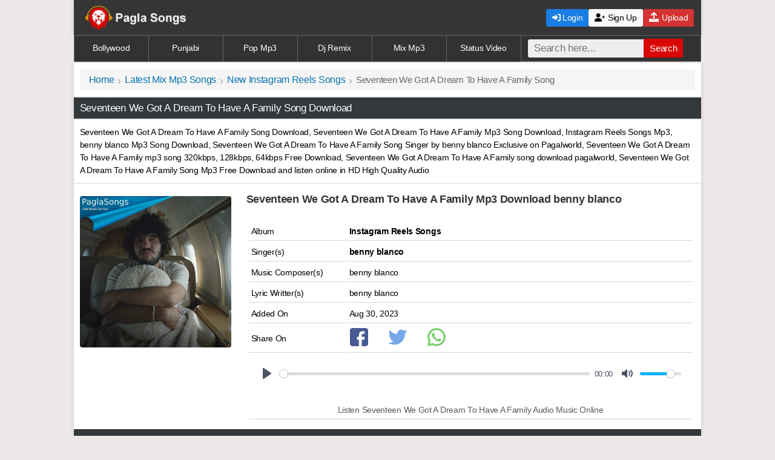

--- FILE ---
content_type: text/html; charset=UTF-8
request_url: https://paglasongs.com.co/seventeen-we-got-a-dream-to-have-a-family-mp3-songs.html
body_size: 7019
content:
<!DOCTYPE html><html xmlns="http://www.w3.org/1999/xhtml" lang="en">
<head>
<meta http-equiv="Content-Type" content="text/html; charset=utf-8">
<title>Seventeen We Got A Dream To Have A Family Mp3 Song Download Pagalworld - benny blanco</title>
<meta name="title" content="Seventeen We Got A Dream To Have A Family Mp3 Song Download Pagalworld - benny blanco" />
<meta name="description" content="Seventeen We Got A Dream To Have A Family Song Download, Seventeen We Got A Dream To Have A Family Mp3 Song Download 320Kbps by benny blanco - Latest Instagram Reels Songs  Mp3 Download pagalworld  Music By Ghanu benny blanco and Lyrics By benny blanco." />
<meta name="keywords" content="Seventeen We Got A Dream To Have A Family Song Download, Seventeen We Got A Dream To Have A Family Mp3 Song Download, Pagalworld, benny blanco" />
<meta property="og:title" content="Seventeen We Got A Dream To Have A Family Mp3 Song Download Pagalworld - benny blanco" />
<meta property="og:description" content="Seventeen We Got A Dream To Have A Family Song Download, Seventeen We Got A Dream To Have A Family Mp3 Song Download Pagalworld, Sung by benny blanco from Instagram Reels Songs " />
<meta name="og:keywords" content="Seventeen We Got A Dream To Have A Family Song Download, Seventeen We Got A Dream To Have A Family Mp3 Song Download, Pagalworld, benny blanco" />
<meta name="viewport" content="width=device-width, initial-scale=1, maximum-scale=1">
<meta name="msapplication-TileColor" content="#165b9c"/>
<meta name="theme-color" content="#ffffff"/>
<meta name="googlebot" content="index, follow"/>
<meta name="robots" content="index, follow"/>
<meta name="image" property="image" content="https://paglasongs.com.co/uploads/thumb/sft31/15288_4.jpg"/>
<meta property="og:image:width" content="220"/>
<meta property="og:image:height" content="220"/>
<meta name="og:image" property="og:image" content="https://paglasongs.com.co/uploads/thumb/sft31/15288_4.jpg"/>
<link rel="canonical" href="https://paglasongs.com.co/seventeen-we-got-a-dream-to-have-a-family-mp3-songs.html"/>
<meta name="url" property="url" content="https://paglasongs.com.co/seventeen-we-got-a-dream-to-have-a-family-mp3-songs.html"/>
<meta name="og:url" property="og:url" content="https://paglasongs.com.co/seventeen-we-got-a-dream-to-have-a-family-mp3-songs.html"/>
<meta property="og:site_name" content="paglasongs.com.co"/>
<link rel="apple-touch-icon" sizes="180x180" href="https://paglasongs.com.co/assets/imgs/apple-touch-icon.png"/>
<link rel="icon" type="image/png" sizes="32x32" href="https://paglasongs.com.co/assets/imgs/favicon-32x32.png"/>
<link rel="icon" type="image/png" sizes="16x16" href="https://paglasongs.com.co/assets/imgs/favicon-16x16.png"/>
<link rel="stylesheet" href="https://cdnjs.cloudflare.com/ajax/libs/font-awesome/6.0.0-beta3/css/all.min.css">
<link href="https://cdn.jsdelivr.net/npm/plyr@3.6.2/dist/plyr.css" rel="stylesheet" />
<link href="/css/style.css" rel="stylesheet" type="text/css" />
<style>.poster-container{display:flex;align-items:flex-start}.poster-wrapper{position:relative;display:flex}.poster-wrapper img{width:250px;height:250px;display:block;transition:transform 0.2s ease-in-out}.poster-wrapper:hover img{transform:scale(1.02)}#playPauseBtn{position:absolute;top:50%;left:50%;transform:translate(-50%,-50%);font-size:26px;background:rgb(0 0 0 / .6);color:#fff;border:none;border:1px solid #c1c8e8;width:54px;height:54px;display:flex;align-items:center;justify-content:center;cursor:pointer;border-radius:50%;transition:opacity 0.3s ease-in-out,transform 0.2s ease-in-out;opacity:0;box-shadow:0 4px 8px rgb(0 0 0 / .2)}#playPauseBtn i.fa-play{margin-right:2px!important}.poster-wrapper:hover #playPauseBtn{opacity:1;transform:translate(-50%,-50%) scale(1.1)}@media (max-width:768px){.poster-container{flex-direction:column;align-items:center;text-align:center}.poster-wrapper{width:100%;max-width:300px;height:auto}.poster-wrapper img{width:100%;height:auto}}</style></head>
<body>
<header>
<div class="container">
<a href="https://paglasongs.com.co" class="logo">
<img src="https://paglasongs.com.co/assets/psmb.png" alt="paglasongs.com.co">
</a>
<button class="menu-toggle" onclick="toggleMenu()"><i class="fas fa-bars" style="font-size: 1.6rem; cursor: pointer;"></i></button>

<nav class="main-nav">
<div class="nav-buttons mobile-buttons"><form class="form-wrapper cf" method="get" action="/files/search"><table><tr><td><input type="text" placeholder="Search here..." required name="find" size="25" maxlength="100"/><button type="submit" aria-label="Search">Search</button></td></tr></table></form></div>
<div class="nav-buttons mobile-buttons">
<a href="/auth/login" class="btn login-btn"><i class="fas fa-sign-in-alt"></i> Login</a>
<a href="/auth/signup" class="btn signup-btn"><i class="fas fa-user-plus"></i> Sign Up</a><a href="/user/upload" class="btn upload-btn"><i class="fas fa-upload" style="font-size: 1rem; color: white; margin-right: 2px;"></i> Upload</a>
</div>
</nav>
<div class="nav-buttons desktop-buttons">
<a href="/auth/login" class="btn login-btn c"><i class="fas fa-sign-in-alt"></i> Login</a>
<a href="/auth/signup" class="btn signup-btn c"><i class="fa fa-user-plus"></i> Sign Up</a><a href="/user/upload" class="btn upload-btn c"><i class="fas fa-upload" style="font-size: 1rem; color: white; margin-right: 2px;"></i> Upload</a>
</div>
</div>
</header>
<script>
function toggleMenu() {
let nav = document.querySelector('.main-nav');
let button = document.querySelector('.menu-toggle');

nav.classList.toggle('active');

// Toggle the menu button icon
if (nav.classList.contains('active')) {
button.innerHTML = '<i class="fas fa-times" style="font-size: 1.8rem; cursor: pointer;"></i>';
} else {
button.innerHTML = '<i class="fas fa-bars" style="font-size: 1.6rem; cursor: pointer;"></i>'; // ☰ icon when menu is closed
}
}
</script><div class="links">
<nav><a href="https://paglasongs.com.co/list/new-bollywood-mp3-song.html">Bollywood</a>
<a href="https://paglasongs.com.co/list/punjabi-mp3-song.html">Punjabi</a>
<a href="https://paglasongs.com.co/list/new-indian-pop-mp3-song.html">Pop Mp3</a>
<a href="https://paglasongs.com.co/list/dj-remix-mp3-songs.html">Dj Remix</a>
<a href="https://paglasongs.com.co/list/latest-mix-mp3-songs.html">Mix Mp3</a>
<a href="https://paglasongs.com.co/list/status-videos.html">Status Video</a>
<div class="search-bar"><form class="form-wrapper cf" method="get" action="/files/search"><input type="text" placeholder="Search here..." required name="find" size="25" maxlength="100"/><button type="submit" aria-label="Search">Search</button></form></div></nav></div>
<main>
 <div class="bpan"><ul class="breadcrumb"><li><a title="Home" href="https://paglasongs.com.co/">Home</a></li><li><a title="Latest Mix Mp3 Songs" href="https://paglasongs.com.co/list/latest-mix-mp3-songs.html">Latest Mix Mp3 Songs</a></li><li><a title="New Instagram Reels Songs" href="https://paglasongs.com.co/files/instagram-reels-songs-new.html">New Instagram Reels Songs</a></li><li>Seventeen We Got A Dream To Have A Family Song</li></ul></div>
<h1 class="heading cd">Seventeen We Got A Dream To Have A Family Song Download</h1>
<div class="bpan cn">Seventeen We Got A Dream To Have A Family Song Download, Seventeen We Got A Dream To Have A Family Mp3 Song Download, Instagram Reels Songs  Mp3,  benny blanco Mp3 Song Download, Seventeen We Got A Dream To Have A Family Song Singer by benny blanco Exclusive on Pagalworld, Seventeen We Got A Dream To Have A Family mp3 song 320kbps, 128kbps, 64kbps Free Download, Seventeen We Got A Dream To Have A Family song download pagalworld, Seventeen We Got A Dream To Have A Family Song Mp3 Free Download and listen online in HD High Quality Audio
</div>
<div class="h"></div><!--Files Details Table Start--><div class="mpan poster-container">
    <!-- Poster -->
    <div class="poster-wrapper">
        <div id="poster-container" style="position: relative; width: 100%; height: 100%;">
               <img data-src="https://paglasongs.com.co/uploads/thumb/sft31/15288_4.jpg" class="lazy-poster imgs" id="poster" width="100%" height="100%" style="object-fit: cover;" alt="Seventeen We Got A Dream To Have A Family" src="/assets/imgs/placeholder.svg" /><button id="playPauseBtn"><i class="fas fa-play"></i></button>
        </div>
    </div>
<div class="details">
</div><div class="bpan cn">
 <h2 class="xl b bk">Seventeen We Got A Dream To Have A Family Mp3 Download benny blanco</h2> <br/><table><tr class="tr"><td class="td">Album</td> <td><b>Instagram Reels Songs </b></td></tr><tr class="tr"><td class="td">Singer(s)</td><td><singer><strong>benny blanco</strong></singer></td></tr> <tr class="tr"><td class="td">Music Composer(s)</td> <td> benny blanco</td></tr>   <tr class="tr"><td class="td">Lyric Writter(s)</td> <td> benny blanco</td></tr> 
 <tr class="tr"><td class="td">Added On</td> <td>Aug 30, 2023</td></tr> <tr class="tr"><td class="td">Share On </td><td><a href="https://www.facebook.com/sharer/sharer.php?u=https://paglasongs.com.co/seventeen-we-got-a-dream-to-have-a-family-mp3-songs.html" target="_blank" rel="nofollow noopener"><img src="https://paglasongs.com.co/assets/imgs/facebook.svg" class="sb" width="30" height="30" onerror="this.onerror=null; this.src='https://paglasongs.com.co/assets/icons/facebook.png'" alt="Share on Facebook"></a><a href="https://twitter.com/home?status=https://paglasongs.com.co/seventeen-we-got-a-dream-to-have-a-family-mp3-songs.html" target="_blank" rel="nofollow noopener"><img src="https://paglasongs.com.co/assets/imgs/twitter.svg" class="sb" width="30" height="30" onerror="this.onerror=null; this.src='https://paglasongs.com.co/assets/icons/twitter.png'" alt="Share on Twitter"></a><a href="whatsapp://send?text=CLICK%20LINK%20TO%20DOWNLOAD%20-%20https://paglasongs.com.co/seventeen-we-got-a-dream-to-have-a-family-mp3-songs.html" target="_blank" rel="nofollow noopener"><img src="https://paglasongs.com.co/assets/imgs/whatsapp.svg" class="sb" width="30" height="30" onerror="this.onerror=null; this.src='https://paglasongs.com.co/assets/icons/whatsapp.png'" alt="Share on Whatapp"></a></td></tr> <tr class="tr c"><td>
<div><audio id="player" controls preload="none">
      <source src="https://paglasongs.com.co/uploads/files/sfd31/15288/Seventeen We Got A Dream To Have A Family(PaglaSongs).mp3" type="audio/mp3" />
      Your browser does not support the audio element.
    </audio></div>
<br/><p class="s gy">Listen Seventeen We Got A Dream To Have A Family Audio Music Online</p></td></tr></table></div>
</div><!--Files Details Table End--><h2 class="heading cd">Seventeen We Got A Dream To Have A Family Mp3 Song Download</h2><!--Files Description Start--><div class="bpan j">Seventeen We Got A Dream To Have A Family Mp3 Song Download from Instagram Reels Songs   Album, Seventeen We Got A Dream To Have A Family Song  Sung by benny blanco, This Latest Song Music composed By benny blanco and Lyrics written by benny blanco,  Download all Seventeen We Got A Dream To Have A Family mp3 songs in 128Kbps, 192Kbps and 320Kbps - in HD High Quality Audio Music.</div>
<!--Files Description End--><div class="fInfo"><!-- Download Link Start --><div id="Download Button" class="bpan c"><button type="button" class="dbutton favorite-btn" data-file-id="15288"><i class="fas fa-heart" style="margin-right: 8px;font-size:18px;"></i> Add to my soundboard</button><a class="dbutton medium" rel="nofollow" onclick="onads()" title=" Download Mp3 - 2.63 MB" href="https://paglasongs.com.co/files/download/id/15288"><i class="fa fa-download" style="margin-right: 4px;"></i> Download Mp3 - 2.63 MB</a><div id="downloadLink" style="display:none;"><a class="dbutton high" rel="nofollow" onclick="onads()" title=" 320Kbps Mp3 Songs" href="https://paglasongs.com.co/files/download/type/320/id/15288"><i class="fa fa-download" style="margin-right: 4px;"></i> 320Kbps Mp3 Songs</a></div><button id="generateButton" type="button" class="dbutton medium" onclick="generate320kbpsFile()"><i class="fa fa-download" style="margin-right: 4px;"></i> Download in 320Kbps</button><div id="statusMessage" style="margin-top:10px; display:none; color: green;"></div><script>
function generate320kbpsFile() {
    const generateBtn = document.getElementById('generateButton');
    const downloadLink = document.getElementById('downloadLink');

    // Create or update a status element
    let statusMsg = document.getElementById('statusMsg');
    if (!statusMsg) {
        statusMsg = document.createElement('div');
        statusMsg.id = 'statusMsg';
        statusMsg.style.marginTop = '10px';
        generateBtn.parentNode.insertBefore(statusMsg, downloadLink);
    }

    generateBtn.style.display = 'none';
    statusMsg.style.display = 'block';

    // Start countdown
    let countdown = 10; // You can set 10 seconds or more if you want
    statusMsg.innerHTML = `Generating 320Kbps file, please wait... ${countdown} seconds`;

    const countdownInterval = setInterval(() => {
        countdown--;
        statusMsg.innerHTML = `Generating 320Kbps file, please wait... ${countdown} seconds`;
        if (countdown <= 0) {
            clearInterval(countdownInterval);
        }
    }, 1000);

    // Start conversion
    var xhr = new XMLHttpRequest();
    var fileUrl = "https://paglasongs.com.co/uploads/files/sfd31/15288/Seventeen+We+Got+A+Dream+To+Have+A+Family%28PaglaSongs%29.mp3";
    
    xhr.open("GET", "/create_320kbps.php?fileUrl=" + encodeURIComponent(fileUrl), true);
    xhr.onreadystatechange = function () {
        if (xhr.readyState === 4) {
            clearInterval(countdownInterval); // Stop countdown when done

            if (xhr.status === 200) {
                try {
                    const response = JSON.parse(xhr.responseText);
                    if (response.success) {
                        statusMsg.innerHTML = '✅ Done! Your 320Kbps file is ready to download.';
                        downloadLink.style.display = 'block';
                    } else {
                        statusMsg.innerHTML = '❌ ' + (response.error || 'Conversion failed.');
                        generateBtn.style.display = 'inline-block';
                    }
                } catch (e) {
                    statusMsg.innerHTML = '❌ Unexpected error.';
                    generateBtn.style.display = 'inline-block';
                }
            } else {
                statusMsg.innerHTML = '❌ Network error.';
                generateBtn.style.display = 'inline-block';
            }
        }
    };
    xhr.send();
}
</script></div><!-- Download Link End -->
</div>
<!-- Random Files Start-->
<h3 class="heading c cd">New Instagram Reels Songs </h3>
<ul class="wlist bk"><li><div class="nw bk"><i class="track-icon"></i><a href="https://paglasongs.com.co/kudi-daru-peene-wali-mp3-songs.html"><span class="b">Kudi Daru Peene Wali</span><br/><span class="singer nw">J Star</span></a></div></li><li><div class="nw bk"><i class="track-icon"></i><a href="https://paglasongs.com.co/soni-de-nakhre-mp3-songs.html"><span class="b">Soni De Nakhre</span><br/><span class="singer nw">Wajid, Labh Jajua, Sneha Pant</span></a></div></li><li><div class="nw bk"><i class="track-icon"></i><a href="https://paglasongs.com.co/tenu-hukka-marda-fira-mp3-songs.html"><span class="b">Tenu Hukka Marda Fira</span><br/><span class="singer nw">Ayushmann Khurrana</span></a></div></li><li><div class="nw bk"><i class="track-icon"></i><a href="https://paglasongs.com.co/mere-dil-pe-aisi-chhayi-mp3-songs.html"><span class="b">Mere Dil Pe Aisi Chhayi</span><br/><span class="singer nw">Darshan Raval, Aditi Singh Sharma</span></a></div></li><li><div class="nw bk"><i class="track-icon"></i><a href="https://paglasongs.com.co/trippy-trippy-mp3-songs.html"><span class="b">Trippy Trippy</span><br/><span class="singer nw">Neha Kakkar, Benny Dayal, Badshah</span></a></div></li><li><div class="nw bk"><i class="track-icon"></i><a href="https://paglasongs.com.co/nature-kabira-mp3-songs.html"><span class="b">Nature</span><br/><span class="singer nw">Kabira</span></a></div></li><li><div class="nw bk"><i class="track-icon"></i><a href="https://paglasongs.com.co/ghode-pe-sawar-mp3-songs-1.html"><span class="b">Ghode Pe Sawar</span><br/><span class="singer nw">Amit Trivedi, Sireesha Bhagavatula</span></a></div></li><li><div class="nw bk"><i class="track-icon"></i><a href="https://paglasongs.com.co/nannare-nannare-mp3-songs.html"><span class="b">Nannare Nannare</span><br/><span class="singer nw">Shreya Ghoshal, Uday Mazumdar</span></a></div></li><li><div class="nw bk"><i class="track-icon"></i><a href="https://paglasongs.com.co/mera-yaar-sajan-tu-mp3-songs-2.html"><span class="b">Mera Yaar Sajan Tu</span><br/><span class="singer nw">Nehal Naseem</span></a></div></li><li><div class="nw bk"><i class="track-icon"></i><a href="https://paglasongs.com.co/ek-baat-batao-tum-mp3-songs.html"><span class="b">Ek Baat Batao Tum</span><br/><span class="singer nw">B Praak</span></a></div></li><li><div class="nw bk"><i class="track-icon"></i><a href="https://paglasongs.com.co/dil-pe-mere-tera-ikhtiyar-hua-hai-mp3-songs.html"><span class="b">Dil Pe Mere Tera Ikhtiyar Hua Hai</span><br/><span class="singer nw">Caps</span></a></div></li><li><div class="nw bk"><i class="track-icon"></i><a href="https://paglasongs.com.co/tu-to-mere-liye-duniya-mein-aayi-hai-mp3-songs-1.html"><span class="b">Tu To Mere Liye Duniya Mein Aayi Hai</span><br/><span class="singer nw">Mohammad Aziz, Kavita Krishnamurthy</span></a></div></li></ul>

<!-- Random Files End-->
<!--Instagram Viral Songs Start--><h2 class="heading x cd">Insta Viral Songs</h2><div class="block"><ul class="list">
<li><a href="https://paglasongs.com.co/jaana-nahi-faheem-abdullah-mp3-songs.html"><img src="/assets/load.png" data-src="https://paglasongs.com.co/uploads/thumb/sft44/21963_1.jpg" class="lazy loading imgs" width="80px" height="80px" alt="Jaana Nahi"><div class="desc"><h3 class="b bk nw">Jaana Nahi Mp3 Song</h3><span class="bk s">Faheem Abdullah<br/>Viral </span></div></a></li><li><a href="https://paglasongs.com.co/saiyaara-lata-mangeshkar-mp3-songs.html"><img src="/assets/load.png" data-src="https://paglasongs.com.co/uploads/thumb/sft44/21959_1.jpg" class="lazy loading imgs" width="80px" height="80px" alt="Saiyaara"><div class="desc"><h3 class="b bk nw">Saiyaara Mp3 Song</h3><span class="bk s">Lata Mangeshkar<br/>Viral Songs </span></div></a></li><li><a href="https://paglasongs.com.co/saiyaara-kishor-kumar-mp3-songs.html"><img src="/assets/load.png" data-src="https://paglasongs.com.co/uploads/thumb/sft44/21958_1.jpg" class="lazy loading imgs" width="80px" height="80px" alt="Saiyaara"><div class="desc"><h3 class="b bk nw">Saiyaara Mp3 Song</h3><span class="bk s">Kishor Kumar<br/>Viral Songs </span></div></a></li><li><a href="https://paglasongs.com.co/jisko-jo-bhi-milta-hai-asfar-hussain-mp3-songs.html"><img src="/assets/load.png" data-src="https://paglasongs.com.co/uploads/thumb/sft44/21944_1.jpg" class="lazy loading imgs" width="80px" height="80px" alt="Jisko Jo Bhi Milta Hai"><div class="desc"><h3 class="b bk nw">Jisko Jo Bhi Milta Hai Mp3 Song</h3><span class="bk s">Asfar Hussain<br/>Viral Songs </span></div></a></li><li><a href="https://paglasongs.com.co/nahin-milta-bayaan-mp3-songs.html"><img src="/assets/load.png" data-src="https://paglasongs.com.co/uploads/thumb/sft44/21943_1.jpg" class="lazy loading imgs" width="80px" height="80px" alt="Nahin Milta"><div class="desc"><h3 class="b bk nw">Nahin Milta Mp3 Song</h3><span class="bk s">Bayaan<br/>Viral Songs </span></div></a></li><li><a href="https://paglasongs.com.co/milenge-hum-nahi-aditya-dev-mp3-songs.html"><img src="/assets/load.png" data-src="https://paglasongs.com.co/uploads/thumb/sft44/21905_1.jpg" class="lazy loading imgs" width="80px" height="80px" alt="Milenge Hum Nahi"><div class="desc"><h3 class="b bk nw">Milenge Hum Nahi Mp3 Song</h3><span class="bk s">Aditya Dev<br/>Viral Songs </span></div></a></li><li><a href="https://paglasongs.com.co/waali-omer-inayat-mp3-songs.html"><img src="/assets/load.png" data-src="https://paglasongs.com.co/uploads/thumb/sft44/21898_1.jpg" class="lazy loading imgs" width="80px" height="80px" alt="Waali"><div class="desc"><h3 class="b bk nw">Waali Mp3 Song</h3><span class="bk s">Omer Inayat<br/>Viral Songs </span></div></a></li><li><a href="https://paglasongs.com.co/departure-lane-x-wishes-x-afsos-mp3-songs.html"><img src="/assets/load.png" data-src="https://paglasongs.com.co/uploads/thumb/sft44/21890_1.jpg" class="lazy loading imgs" width="80px" height="80px" alt="Departure Lane X Wishes X Afsos"><div class="desc"><h3 class="b bk nw">Departure Lane X Wishes X Afsos Mp3 Song</h3><span class="bk s">Rohitash Sharma<br/>Viral </span></div></a></li><li><a href="https://paglasongs.com.co/jee-bhar-ke-rone-ko-shinx-mp3-songs.html"><img src="/assets/load.png" data-src="https://paglasongs.com.co/uploads/thumb/sft44/21889_1.jpg" class="lazy loading imgs" width="80px" height="80px" alt="Jee Bhar Ke Rone Ko"><div class="desc"><h3 class="b bk nw">Jee Bhar Ke Rone Ko Mp3 Song</h3><span class="bk s">Shinx<br/>Viral Songs </span></div></a></li><li><a href="https://paglasongs.com.co/abh-toh-aaja-saajnaa-akul-mp3-songs.html"><img src="/assets/load.png" data-src="https://paglasongs.com.co/uploads/thumb/sft44/21887_1.jpg" class="lazy loading imgs" width="80px" height="80px" alt="Abh Toh Aaja Saajnaa"><div class="desc"><h3 class="b bk nw">Abh Toh Aaja Saajnaa Mp3 Song</h3><span class="bk s">Akul<br/>Viral Songs </span></div></a></li><li><a href="https://paglasongs.com.co/sapne-artcriminal-mp3-songs.html"><img src="/assets/load.png" data-src="https://paglasongs.com.co/uploads/thumb/sft44/21886_1.jpg" class="lazy loading imgs" width="80px" height="80px" alt="Sapne"><div class="desc"><h3 class="b bk nw">Sapne Mp3 Song</h3><span class="bk s">Artcriminal, Jamie M Sanderson<br/>Viral Songs </span></div></a></li><li><a href="https://paglasongs.com.co/heer-ali-raza-mp3-songs.html"><img src="/assets/load.png" data-src="https://paglasongs.com.co/uploads/thumb/sft44/21885_1.jpg" class="lazy loading imgs" width="80px" height="80px" alt="Heer"><div class="desc"><h3 class="b bk nw">Heer Mp3 Song</h3><span class="bk s">Ali Raza, Shjr, Haider Ali<br/>Viral Songs </span></div></a></li><li><a href="https://paglasongs.com.co/pal-pal-neha-kakkar-mp3-songs.html"><img src="/assets/load.png" data-src="https://paglasongs.com.co/uploads/thumb/sft44/21884_1.jpg" class="lazy loading imgs" width="80px" height="80px" alt="Pal Pal"><div class="desc"><h3 class="b bk nw">Pal Pal Mp3 Song</h3><span class="bk s">Neha Kakkar<br/>Viral Songs </span></div></a></li><li><a href="https://paglasongs.com.co/pal-pal-afusic-mp3-songs.html"><img src="/assets/load.png" data-src="https://paglasongs.com.co/uploads/thumb/sft44/21873_1.jpg" class="lazy loading imgs" width="80px" height="80px" alt="Pal Pal"><div class="desc"><h3 class="b bk nw">Pal Pal Mp3 Song</h3><span class="bk s">Afusic<br/>Viral Songs </span></div></a></li><li><a href="https://paglasongs.com.co/daaman-kaifi-khalil-mp3-songs.html"><img src="/assets/load.png" data-src="https://paglasongs.com.co/uploads/thumb/sft44/21872_1.jpg" class="lazy loading imgs" width="80px" height="80px" alt="Daaman"><div class="desc"><h3 class="b bk nw">Daaman Mp3 Song</h3><span class="bk s">Kaifi Khalil<br/>Viral Songs </span></div></a></li><li><a href="https://paglasongs.com.co/the-heartbreak-mashup-4-mp3-songs.html"><img src="/assets/load.png" data-src="https://paglasongs.com.co/uploads/thumb/sft44/21867_1.jpg" class="lazy loading imgs" width="80px" height="80px" alt="The Heartbreak Mashup 4"><div class="desc"><h3 class="b bk nw">The Heartbreak Mashup 4 Mp3 Song</h3><span class="bk s">Muki<br/>Viral Songs </span></div></a></li><li><a href="https://paglasongs.com.co/ishq-faheem-abdullah-mp3-songs.html"><img src="/assets/load.png" data-src="https://paglasongs.com.co/uploads/thumb/sft44/21862_1.jpg" class="lazy loading imgs" width="80px" height="80px" alt="Ishq"><div class="desc"><h3 class="b bk nw">Ishq Mp3 Song</h3><span class="bk s">Faheem Abdullah<br/>Viral </span></div></a></li><li><a href="https://paglasongs.com.co/jab-mujhse-piya-ruthe-payal-ke-ghungroo-toote-mp3-songs.html"><img src="/assets/load.png" data-src="https://paglasongs.com.co/uploads/thumb/sft44/21845_1.jpg" class="lazy loading imgs" width="80px" height="80px" alt="Jab Mujhse Piya Ruthe Payal Ke Ghungroo Toote"><div class="desc"><h3 class="b bk nw">Jab Mujhse Piya Ruthe Payal Ke Ghungroo Toote Mp3 Song</h3><span class="bk s">Shreya Ghoshal, Karl Wine<br/>Instagram Reels Songs </span></div></a></li></ul>
</div><!--Instagram Viral Songs End--><script>const username="";document.querySelectorAll('.favorite-btn').forEach(button=>{button.addEventListener('click',function(){const fileId=this.getAttribute('data-file-id');fetch('/favorite.php',{method:'POST',headers:{'Content-Type':'application/x-www-form-urlencoded',},body:new URLSearchParams({file_id:fileId,username:username}),}).then(response=>response.json()).then(data=>{if(data.status==='success'){alert(data.message);console.log('Favorites:',data.favorites)}else{alert(data.message)}}).catch(error=>{console.error('Error:',error);alert('An error occurred.')})})})
</script>
<script src="https://cdn.jsdelivr.net/npm/plyr@3.6.2/dist/plyr.js"></script>
<script>document.addEventListener("DOMContentLoaded",function(){const e=document.getElementById("playPauseBtn"),t=e&&e.querySelector("i"),a=document.getElementById("player"),o=document.getElementById("poster-container"),s=document.getElementById("poster");if(!e||!t||!a||!o||!s)return console.error("One or more elements are missing.");let l=!1;function i(){l?a.pause():a.play()}e.addEventListener("click",i),s.addEventListener("click",i);new Plyr(a,{controls:["play","progress","current-time","mute","volume"],autoplay:!1,volume:.8}),a.addEventListener("play",function(){l=!0,t.classList.remove("fa-play"),t.classList.add("fa-pause")}),a.addEventListener("pause",function(){l=!1,t.classList.remove("fa-pause"),t.classList.add("fa-play")})});</script>
<script>
document.addEventListener("DOMContentLoaded",function(){
  const img=document.getElementById("poster");
  if(!img)return;
  const src=img.dataset.src;
  if(!src)return;

  setTimeout(()=>{
    const io=new IntersectionObserver(e=>{
      e[0].isIntersecting&&(img.src=src,io.disconnect());
    },{rootMargin:"100px"});
    io.observe(img);
  },150);
});
</script>
 </main>
<footer><div class="s f"><p>&copy; Copyright - PaglaSongs 2025</p>
<p><a href="https://paglasongs.com.co/info/disclaimer.html" rel="nofollow">Disclaimer</a> | <a href="https://paglasongs.com.co/info/contactus.html" rel="nofollow">Contact Us</a> | <a href="https://paglasongs.com.co/file/dmca.html" rel="nofollow">DMCA</a> | <a href="/info/privacypolicy.html" rel="nofollow">Privacy Policy</a></p></div></footer>
<script>document.addEventListener("DOMContentLoaded",function(){var lazyloadImages=document.querySelectorAll("img.lazy");var lazyloadThrottleTimeout;function lazyload(){if(lazyloadThrottleTimeout){clearTimeout(lazyloadThrottleTimeout)}
lazyloadThrottleTimeout=setTimeout(function(){var scrollTop=window.pageYOffset;lazyloadImages.forEach(function(img){if(img.offsetTop<(window.innerHeight+scrollTop)){img.src=img.dataset.src;img.classList.remove('lazy')}});if(lazyloadImages.length==0){document.removeEventListener("scroll",lazyload);window.removeEventListener("resize",lazyload);window.removeEventListener("orientationChange",lazyload)}},20)}
document.addEventListener("scroll",lazyload);window.addEventListener("resize",lazyload);window.addEventListener("orientationChange",lazyload)})</script>
<script>(function(){const serverUrl='analytic/tracker.php';function getVisitorId(){let visitorId=localStorage.getItem('my_tracker_visitor_id');if(!visitorId){visitorId=Date.now().toString(36)+Math.random().toString(36).substr(2);localStorage.setItem('my_tracker_visitor_id',visitorId)}
return visitorId}
const data={website:window.location.hostname,path:window.location.pathname,visitorId:getVisitorId()};navigator.sendBeacon(serverUrl,JSON.stringify(data))})()</script>
<script>window.addEventListener("load",(()=>{setTimeout((()=>{const e=document.createElement("script");e.src="https://intimacyastronomygutter.com/7a/50/1a/7a501ac65ac82f99e4b1f8c31958d2ca.js",document.body.appendChild(e)}),1000)}));</script>
<script defer src="https://static.cloudflareinsights.com/beacon.min.js/vcd15cbe7772f49c399c6a5babf22c1241717689176015" integrity="sha512-ZpsOmlRQV6y907TI0dKBHq9Md29nnaEIPlkf84rnaERnq6zvWvPUqr2ft8M1aS28oN72PdrCzSjY4U6VaAw1EQ==" data-cf-beacon='{"version":"2024.11.0","token":"f150d4759f4544e3b009fbe695c738c2","r":1,"server_timing":{"name":{"cfCacheStatus":true,"cfEdge":true,"cfExtPri":true,"cfL4":true,"cfOrigin":true,"cfSpeedBrain":true},"location_startswith":null}}' crossorigin="anonymous"></script>
</body></html>